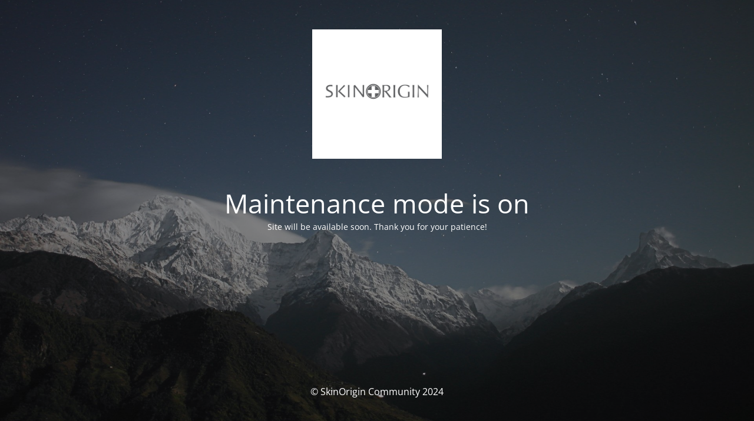

--- FILE ---
content_type: text/html; charset=UTF-8
request_url: http://forum.skinorigin.net/recently-answered/
body_size: 1695
content:
<!DOCTYPE html>
<html lang="en-US">
<head>
	<meta charset="UTF-8" />
	<title>Site is undergoing maintenance</title>		<meta name="viewport" content="width=device-width, maximum-scale=1, initial-scale=1, minimum-scale=1">
	<meta name="description" content="Online Discussion"/>
	<meta http-equiv="X-UA-Compatible" content="" />
	<meta property="og:site_name" content="SkinOrigin Community - Online Discussion"/>
	<meta property="og:title" content="Site is undergoing maintenance"/>
	<meta property="og:type" content="Maintenance"/>
	<meta property="og:url" content="http://forum.skinorigin.net"/>
	<meta property="og:description" content="Site will be available soon. Thank you for your patience!"/>
				<meta property="og:image" content="http://forum.skinorigin.net/wp-content/uploads/2021/09/Untitled-1-copy.jpg" />
			<meta property="og:image:url" content="http://forum.skinorigin.net/wp-content/uploads/2021/09/Untitled-1-copy.jpg"/>
			<meta property="og:image:secure_url" content="http://forum.skinorigin.net/wp-content/uploads/2021/09/Untitled-1-copy.jpg"/>
			<meta property="og:image:type" content="jpg"/>
			<link rel="profile" href="http://gmpg.org/xfn/11" />
	<link rel="pingback" href="http://forum.skinorigin.net/xmlrpc.php" />
	<link rel='stylesheet' id='mtnc-style-css' href='http://forum.skinorigin.net/wp-content/plugins/maintenance/load/css/style.css?ver=1714963668' type='text/css' media='all' />
<link rel='stylesheet' id='mtnc-fonts-css' href='http://forum.skinorigin.net/wp-content/plugins/maintenance/load/css/fonts.css?ver=1714963668' type='text/css' media='all' />
<style type="text/css">body {background-color: #111111}.preloader {background-color: #111111}body {font-family: Open Sans; }.site-title, .preloader i, .login-form, .login-form a.lost-pass, .btn-open-login-form, .site-content, .user-content-wrapper, .user-content, footer, .maintenance a{color: #ffffff;} a.close-user-content, #mailchimp-box form input[type="submit"], .login-form input#submit.button  {border-color:#ffffff} input[type="submit"]:hover{background-color:#ffffff} input:-webkit-autofill, input:-webkit-autofill:focus{-webkit-text-fill-color:#ffffff} body &gt; .login-form-container{background-color:#111111}.btn-open-login-form{background-color:#111111}input:-webkit-autofill, input:-webkit-autofill:focus{-webkit-box-shadow:0 0 0 50px #111111 inset}input[type='submit']:hover{color:#111111} #custom-subscribe #submit-subscribe:before{background-color:#111111} </style>		<!--[if IE]>
	<style type="text/css">

	</style>
	<script type="text/javascript" src="http://forum.skinorigin.net/wp-content/plugins/maintenance/load/js/jquery.backstretch.min.js"></script>
	<![endif]-->
	<link rel="stylesheet" href="https://fonts.bunny.net/css?family=Open%20Sans:300,300italic,regular,italic,600,600italic,700,700italic,800,800italic:300"></head>

<body class="maintenance ">

<div class="main-container">
	<div class="preloader"><i class="fi-widget" aria-hidden="true"></i></div>	<div id="wrapper">
		<div class="center logotype">
			<header>
				        <div class="logo-box" rel="home">
            <img src="http://forum.skinorigin.net/wp-content/uploads/2021/09/Untitled-1-copy.jpg" srcset="http://forum.skinorigin.net/wp-content/uploads/2021/09/Untitled-1-copy.jpg 2x" width="220"  alt="logo">
        </div>
    			</header>
		</div>
		<div id="content" class="site-content">
			<div class="center">
                <h2 class="heading font-center" style="font-weight:300;font-style:normal">Maintenance mode is on</h2><div class="description" style="font-weight:300;font-style:normal"><p>Site will be available soon. Thank you for your patience!</p>
</div>			</div>
		</div>
	</div> <!-- end wrapper -->
	<footer>
		<div class="center">
			<div style="font-weight:300;font-style:normal">© SkinOrigin Community 2024</div>		</div>
	</footer>
					<picture class="bg-img">
						<img src="http://forum.skinorigin.net/wp-content/uploads/2024/05/mt-sample-background.jpg">
		</picture>
	</div>

<!--[if !IE]><!--><script type="text/javascript" src="http://forum.skinorigin.net/wp-includes/js/jquery/jquery.min.js?ver=3.7.1" id="jquery-core-js"></script>
<script type="text/javascript" src="http://forum.skinorigin.net/wp-includes/js/jquery/jquery-migrate.min.js?ver=3.4.1" id="jquery-migrate-js"></script>
<!--<![endif]--><script type="text/javascript" id="_frontend-js-extra">
/* <![CDATA[ */
var mtnc_front_options = {"body_bg":"http://forum.skinorigin.net/wp-content/uploads/2024/05/mt-sample-background.jpg","gallery_array":[],"blur_intensity":"5","font_link":["Open Sans:300,300italic,regular,italic,600,600italic,700,700italic,800,800italic:300"]};
//# sourceURL=_frontend-js-extra
/* ]]> */
</script>
<script type="text/javascript" src="http://forum.skinorigin.net/wp-content/plugins/maintenance/load/js/jquery.frontend.js?ver=1714963669" id="_frontend-js"></script>

</body>
</html>
